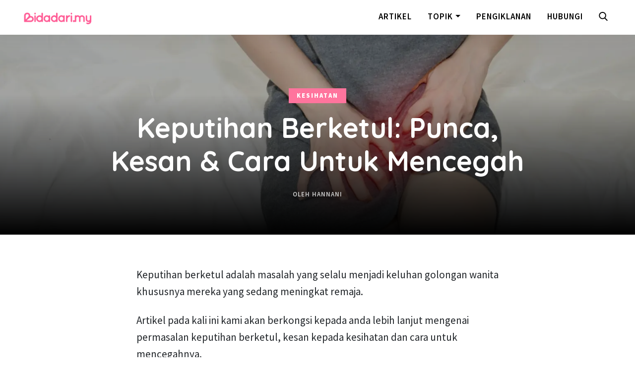

--- FILE ---
content_type: text/html; charset=UTF-8
request_url: https://bidadari.my/keputihan-berketul/
body_size: 12291
content:

<!doctype html>
<html lang=en>
<head>
<!-- Required meta tags -->
<meta charset=utf-8>
<meta name=viewport content="width=device-width, initial-scale=1, shrink-to-fit=no">
<meta property=fb:app_id content=217046162308418 />
<link rel=image_src href="https://bidadari.my/wp-content/themes/bidadari_1.23/assets/img/bt-thumb.png">
<meta name=keywords content="wanita, informasi wanita, resepi, kesihatan">
<meta name=description content="Hub Informasi Wanita"/>
<!-- HTML5 shim and Respond.js for IE8 support of HTML5 elements and media queries -->
<!-- WARNING: Respond.js doesn't work if you view the page via file:// -->
<!--[if lt IE 9]>
      <script src="https://oss.maxcdn.com/html5shiv/3.7.3/html5shiv.min.js"></script>
      <script src="https://oss.maxcdn.com/respond/1.4.2/respond.min.js"></script>
    <![endif]-->
<title>Keputihan Berketul: Punca, Kesan &amp; Cara Untuk Mencegah &#8211; Bidadari.My</title>
<meta name=robots content=max-image-preview:large />
<style>img:is([sizes="auto" i], [sizes^="auto," i]) {contain-intrinsic-size:3000px 1500px}</style>
<link rel=dns-prefetch href='//ajax.googleapis.com'/>
<link rel=dns-prefetch href='//cdnjs.cloudflare.com'/>
<link rel=dns-prefetch href='//code.jquery.com'/>
<link rel=alternate type="application/rss+xml" title="Bidadari.My &raquo; Feed" href="https://bidadari.my/feed/"/>
<link rel=alternate type="application/rss+xml" title="Bidadari.My &raquo; Comments Feed" href="https://bidadari.my/comments/feed/"/>
<script type="text/javascript">window._wpemojiSettings={"baseUrl":"https:\/\/s.w.org\/images\/core\/emoji\/16.0.1\/72x72\/","ext":".png","svgUrl":"https:\/\/s.w.org\/images\/core\/emoji\/16.0.1\/svg\/","svgExt":".svg","source":{"concatemoji":"https:\/\/bidadari.my\/wp-includes\/js\/wp-emoji-release.min.js?ver=6.8.3"}};!function(s,n){var o,i,e;function c(e){try{var t={supportTests:e,timestamp:(new Date).valueOf()};sessionStorage.setItem(o,JSON.stringify(t))}catch(e){}}function p(e,t,n){e.clearRect(0,0,e.canvas.width,e.canvas.height),e.fillText(t,0,0);var t=new Uint32Array(e.getImageData(0,0,e.canvas.width,e.canvas.height).data),a=(e.clearRect(0,0,e.canvas.width,e.canvas.height),e.fillText(n,0,0),new Uint32Array(e.getImageData(0,0,e.canvas.width,e.canvas.height).data));return t.every(function(e,t){return e===a[t]})}function u(e,t){e.clearRect(0,0,e.canvas.width,e.canvas.height),e.fillText(t,0,0);for(var n=e.getImageData(16,16,1,1),a=0;a<n.data.length;a++)if(0!==n.data[a])return!1;return!0}function f(e,t,n,a){switch(t){case"flag":return n(e,"\ud83c\udff3\ufe0f\u200d\u26a7\ufe0f","\ud83c\udff3\ufe0f\u200b\u26a7\ufe0f")?!1:!n(e,"\ud83c\udde8\ud83c\uddf6","\ud83c\udde8\u200b\ud83c\uddf6")&&!n(e,"\ud83c\udff4\udb40\udc67\udb40\udc62\udb40\udc65\udb40\udc6e\udb40\udc67\udb40\udc7f","\ud83c\udff4\u200b\udb40\udc67\u200b\udb40\udc62\u200b\udb40\udc65\u200b\udb40\udc6e\u200b\udb40\udc67\u200b\udb40\udc7f");case"emoji":return!a(e,"\ud83e\udedf")}return!1}function g(e,t,n,a){var r="undefined"!=typeof WorkerGlobalScope&&self instanceof WorkerGlobalScope?new OffscreenCanvas(300,150):s.createElement("canvas"),o=r.getContext("2d",{willReadFrequently:!0}),i=(o.textBaseline="top",o.font="600 32px Arial",{});return e.forEach(function(e){i[e]=t(o,e,n,a)}),i}function t(e){var t=s.createElement("script");t.src=e,t.defer=!0,s.head.appendChild(t)}"undefined"!=typeof Promise&&(o="wpEmojiSettingsSupports",i=["flag","emoji"],n.supports={everything:!0,everythingExceptFlag:!0},e=new Promise(function(e){s.addEventListener("DOMContentLoaded",e,{once:!0})}),new Promise(function(t){var n=function(){try{var e=JSON.parse(sessionStorage.getItem(o));if("object"==typeof e&&"number"==typeof e.timestamp&&(new Date).valueOf()<e.timestamp+604800&&"object"==typeof e.supportTests)return e.supportTests}catch(e){}return null}();if(!n){if("undefined"!=typeof Worker&&"undefined"!=typeof OffscreenCanvas&&"undefined"!=typeof URL&&URL.createObjectURL&&"undefined"!=typeof Blob)try{var e="postMessage("+g.toString()+"("+[JSON.stringify(i),f.toString(),p.toString(),u.toString()].join(",")+"));",a=new Blob([e],{type:"text/javascript"}),r=new Worker(URL.createObjectURL(a),{name:"wpTestEmojiSupports"});return void(r.onmessage=function(e){c(n=e.data),r.terminate(),t(n)})}catch(e){}c(n=g(i,f,p,u))}t(n)}).then(function(e){for(var t in e)n.supports[t]=e[t],n.supports.everything=n.supports.everything&&n.supports[t],"flag"!==t&&(n.supports.everythingExceptFlag=n.supports.everythingExceptFlag&&n.supports[t]);n.supports.everythingExceptFlag=n.supports.everythingExceptFlag&&!n.supports.flag,n.DOMReady=!1,n.readyCallback=function(){n.DOMReady=!0}}).then(function(){return e}).then(function(){var e;n.supports.everything||(n.readyCallback(),(e=n.source||{}).concatemoji?t(e.concatemoji):e.wpemoji&&e.twemoji&&(t(e.twemoji),t(e.wpemoji)))}))}((window,document),window._wpemojiSettings);</script>
<style id=wp-emoji-styles-inline-css type='text/css'>img.wp-smiley,img.emoji{display:inline!important;border:none!important;box-shadow:none!important;height:1em!important;width:1em!important;margin:0 .07em!important;vertical-align:-.1em!important;background:none!important;padding:0!important}</style>
<link rel=stylesheet id=wp-block-library-css href='https://bidadari.my/wp-includes/css/dist/block-library/style.min.css?ver=6.8.3' type='text/css' media=all />
<style id=classic-theme-styles-inline-css type='text/css'>.wp-block-button__link{color:#fff;background-color:#32373c;border-radius:9999px;box-shadow:none;text-decoration:none;padding:calc(.667em + 2px) calc(1.333em + 2px);font-size:1.125em}.wp-block-file__button{background:#32373c;color:#fff;text-decoration:none}</style>
<style id=global-styles-inline-css type='text/css'>:root{--wp--preset--aspect-ratio--square:1;--wp--preset--aspect-ratio--4-3: 4/3;--wp--preset--aspect-ratio--3-4: 3/4;--wp--preset--aspect-ratio--3-2: 3/2;--wp--preset--aspect-ratio--2-3: 2/3;--wp--preset--aspect-ratio--16-9: 16/9;--wp--preset--aspect-ratio--9-16: 9/16;--wp--preset--color--black:#000;--wp--preset--color--cyan-bluish-gray:#abb8c3;--wp--preset--color--white:#fff;--wp--preset--color--pale-pink:#f78da7;--wp--preset--color--vivid-red:#cf2e2e;--wp--preset--color--luminous-vivid-orange:#ff6900;--wp--preset--color--luminous-vivid-amber:#fcb900;--wp--preset--color--light-green-cyan:#7bdcb5;--wp--preset--color--vivid-green-cyan:#00d084;--wp--preset--color--pale-cyan-blue:#8ed1fc;--wp--preset--color--vivid-cyan-blue:#0693e3;--wp--preset--color--vivid-purple:#9b51e0;--wp--preset--gradient--vivid-cyan-blue-to-vivid-purple:linear-gradient(135deg,rgba(6,147,227,1) 0%,#9b51e0 100%);--wp--preset--gradient--light-green-cyan-to-vivid-green-cyan:linear-gradient(135deg,#7adcb4 0%,#00d082 100%);--wp--preset--gradient--luminous-vivid-amber-to-luminous-vivid-orange:linear-gradient(135deg,rgba(252,185,0,1) 0%,rgba(255,105,0,1) 100%);--wp--preset--gradient--luminous-vivid-orange-to-vivid-red:linear-gradient(135deg,rgba(255,105,0,1) 0%,#cf2e2e 100%);--wp--preset--gradient--very-light-gray-to-cyan-bluish-gray:linear-gradient(135deg,#eee 0%,#a9b8c3 100%);--wp--preset--gradient--cool-to-warm-spectrum:linear-gradient(135deg,#4aeadc 0%,#9778d1 20%,#cf2aba 40%,#ee2c82 60%,#fb6962 80%,#fef84c 100%);--wp--preset--gradient--blush-light-purple:linear-gradient(135deg,#ffceec 0%,#9896f0 100%);--wp--preset--gradient--blush-bordeaux:linear-gradient(135deg,#fecda5 0%,#fe2d2d 50%,#6b003e 100%);--wp--preset--gradient--luminous-dusk:linear-gradient(135deg,#ffcb70 0%,#c751c0 50%,#4158d0 100%);--wp--preset--gradient--pale-ocean:linear-gradient(135deg,#fff5cb 0%,#b6e3d4 50%,#33a7b5 100%);--wp--preset--gradient--electric-grass:linear-gradient(135deg,#caf880 0%,#71ce7e 100%);--wp--preset--gradient--midnight:linear-gradient(135deg,#020381 0%,#2874fc 100%);--wp--preset--font-size--small:13px;--wp--preset--font-size--medium:20px;--wp--preset--font-size--large:36px;--wp--preset--font-size--x-large:42px;--wp--preset--spacing--20:.44rem;--wp--preset--spacing--30:.67rem;--wp--preset--spacing--40:1rem;--wp--preset--spacing--50:1.5rem;--wp--preset--spacing--60:2.25rem;--wp--preset--spacing--70:3.38rem;--wp--preset--spacing--80:5.06rem;--wp--preset--shadow--natural:6px 6px 9px rgba(0,0,0,.2);--wp--preset--shadow--deep:12px 12px 50px rgba(0,0,0,.4);--wp--preset--shadow--sharp:6px 6px 0 rgba(0,0,0,.2);--wp--preset--shadow--outlined:6px 6px 0 -3px rgba(255,255,255,1) , 6px 6px rgba(0,0,0,1);--wp--preset--shadow--crisp:6px 6px 0 rgba(0,0,0,1)}:where(.is-layout-flex){gap:.5em}:where(.is-layout-grid){gap:.5em}body .is-layout-flex{display:flex}.is-layout-flex{flex-wrap:wrap;align-items:center}.is-layout-flex > :is(*, div){margin:0}body .is-layout-grid{display:grid}.is-layout-grid > :is(*, div){margin:0}:where(.wp-block-columns.is-layout-flex){gap:2em}:where(.wp-block-columns.is-layout-grid){gap:2em}:where(.wp-block-post-template.is-layout-flex){gap:1.25em}:where(.wp-block-post-template.is-layout-grid){gap:1.25em}.has-black-color{color:var(--wp--preset--color--black)!important}.has-cyan-bluish-gray-color{color:var(--wp--preset--color--cyan-bluish-gray)!important}.has-white-color{color:var(--wp--preset--color--white)!important}.has-pale-pink-color{color:var(--wp--preset--color--pale-pink)!important}.has-vivid-red-color{color:var(--wp--preset--color--vivid-red)!important}.has-luminous-vivid-orange-color{color:var(--wp--preset--color--luminous-vivid-orange)!important}.has-luminous-vivid-amber-color{color:var(--wp--preset--color--luminous-vivid-amber)!important}.has-light-green-cyan-color{color:var(--wp--preset--color--light-green-cyan)!important}.has-vivid-green-cyan-color{color:var(--wp--preset--color--vivid-green-cyan)!important}.has-pale-cyan-blue-color{color:var(--wp--preset--color--pale-cyan-blue)!important}.has-vivid-cyan-blue-color{color:var(--wp--preset--color--vivid-cyan-blue)!important}.has-vivid-purple-color{color:var(--wp--preset--color--vivid-purple)!important}.has-black-background-color{background-color:var(--wp--preset--color--black)!important}.has-cyan-bluish-gray-background-color{background-color:var(--wp--preset--color--cyan-bluish-gray)!important}.has-white-background-color{background-color:var(--wp--preset--color--white)!important}.has-pale-pink-background-color{background-color:var(--wp--preset--color--pale-pink)!important}.has-vivid-red-background-color{background-color:var(--wp--preset--color--vivid-red)!important}.has-luminous-vivid-orange-background-color{background-color:var(--wp--preset--color--luminous-vivid-orange)!important}.has-luminous-vivid-amber-background-color{background-color:var(--wp--preset--color--luminous-vivid-amber)!important}.has-light-green-cyan-background-color{background-color:var(--wp--preset--color--light-green-cyan)!important}.has-vivid-green-cyan-background-color{background-color:var(--wp--preset--color--vivid-green-cyan)!important}.has-pale-cyan-blue-background-color{background-color:var(--wp--preset--color--pale-cyan-blue)!important}.has-vivid-cyan-blue-background-color{background-color:var(--wp--preset--color--vivid-cyan-blue)!important}.has-vivid-purple-background-color{background-color:var(--wp--preset--color--vivid-purple)!important}.has-black-border-color{border-color:var(--wp--preset--color--black)!important}.has-cyan-bluish-gray-border-color{border-color:var(--wp--preset--color--cyan-bluish-gray)!important}.has-white-border-color{border-color:var(--wp--preset--color--white)!important}.has-pale-pink-border-color{border-color:var(--wp--preset--color--pale-pink)!important}.has-vivid-red-border-color{border-color:var(--wp--preset--color--vivid-red)!important}.has-luminous-vivid-orange-border-color{border-color:var(--wp--preset--color--luminous-vivid-orange)!important}.has-luminous-vivid-amber-border-color{border-color:var(--wp--preset--color--luminous-vivid-amber)!important}.has-light-green-cyan-border-color{border-color:var(--wp--preset--color--light-green-cyan)!important}.has-vivid-green-cyan-border-color{border-color:var(--wp--preset--color--vivid-green-cyan)!important}.has-pale-cyan-blue-border-color{border-color:var(--wp--preset--color--pale-cyan-blue)!important}.has-vivid-cyan-blue-border-color{border-color:var(--wp--preset--color--vivid-cyan-blue)!important}.has-vivid-purple-border-color{border-color:var(--wp--preset--color--vivid-purple)!important}.has-vivid-cyan-blue-to-vivid-purple-gradient-background{background:var(--wp--preset--gradient--vivid-cyan-blue-to-vivid-purple)!important}.has-light-green-cyan-to-vivid-green-cyan-gradient-background{background:var(--wp--preset--gradient--light-green-cyan-to-vivid-green-cyan)!important}.has-luminous-vivid-amber-to-luminous-vivid-orange-gradient-background{background:var(--wp--preset--gradient--luminous-vivid-amber-to-luminous-vivid-orange)!important}.has-luminous-vivid-orange-to-vivid-red-gradient-background{background:var(--wp--preset--gradient--luminous-vivid-orange-to-vivid-red)!important}.has-very-light-gray-to-cyan-bluish-gray-gradient-background{background:var(--wp--preset--gradient--very-light-gray-to-cyan-bluish-gray)!important}.has-cool-to-warm-spectrum-gradient-background{background:var(--wp--preset--gradient--cool-to-warm-spectrum)!important}.has-blush-light-purple-gradient-background{background:var(--wp--preset--gradient--blush-light-purple)!important}.has-blush-bordeaux-gradient-background{background:var(--wp--preset--gradient--blush-bordeaux)!important}.has-luminous-dusk-gradient-background{background:var(--wp--preset--gradient--luminous-dusk)!important}.has-pale-ocean-gradient-background{background:var(--wp--preset--gradient--pale-ocean)!important}.has-electric-grass-gradient-background{background:var(--wp--preset--gradient--electric-grass)!important}.has-midnight-gradient-background{background:var(--wp--preset--gradient--midnight)!important}.has-small-font-size{font-size:var(--wp--preset--font-size--small)!important}.has-medium-font-size{font-size:var(--wp--preset--font-size--medium)!important}.has-large-font-size{font-size:var(--wp--preset--font-size--large)!important}.has-x-large-font-size{font-size:var(--wp--preset--font-size--x-large)!important}:where(.wp-block-post-template.is-layout-flex){gap:1.25em}:where(.wp-block-post-template.is-layout-grid){gap:1.25em}:where(.wp-block-columns.is-layout-flex){gap:2em}:where(.wp-block-columns.is-layout-grid){gap:2em}:root :where(.wp-block-pullquote){font-size:1.5em;line-height:1.6}</style>
<link rel=stylesheet id=contact-form-7-css href='https://bidadari.my/wp-content/plugins/contact-form-7/includes/css/styles.css?ver=6.1.2' type='text/css' media=all />
<link rel=stylesheet id=ez-toc-css href='https://bidadari.my/wp-content/plugins/easy-table-of-contents/assets/css/screen.min.css?ver=2.0.76' type='text/css' media=all />
<style id=ez-toc-inline-css type='text/css'>div#ez-toc-container .ez-toc-title{font-size:120%}div#ez-toc-container .ez-toc-title{font-weight:500}div#ez-toc-container ul li,div#ez-toc-container ul li a{font-size:95%}div#ez-toc-container ul li,div#ez-toc-container ul li a{font-weight:500}div#ez-toc-container nav ul ul li{font-size:90%}</style>
<link rel=stylesheet id=bootstrap-core-css href='https://bidadari.my/wp-content/themes/bidadari_1.23/assets/bootstrap/css/bootstrap.min.css?ver=6.8.3' type='text/css' media=all />
<link rel=stylesheet id=style-css href='https://bidadari.my/wp-content/themes/bidadari_1.23/style.css?ver=6.8.3' type='text/css' media=all />
<link rel=stylesheet id=font-awesome-css href='https://bidadari.my/wp-content/themes/bidadari_1.23/assets/plugins/font-awesome/css/font-awesome.min.css?ver=6.8.3' type='text/css' media=all />
<script type="text/javascript" src="https://ajax.googleapis.com/ajax/libs/jquery/1.12.4/jquery.min.js?ver=1.12.4" id=jquery-js></script>
<script type="text/javascript" src="https://bidadari.my/wp-content/themes/bidadari_1.23/assets/bootstrap/js/bootstrap.min.js?ver=6.8.3" id=bootstra-js-js></script>
<script type="text/javascript" src="https://cdnjs.cloudflare.com/ajax/libs/popper.js/1.12.9/umd/popper.min.js?ver=6.8.3" id=popper-js></script>
<script type="text/javascript" src="https://code.jquery.com/jquery-3.2.1.slim.min.js?ver=6.8.3" id=slim-min-js></script>
<script type="text/javascript" src="https://bidadari.my/wp-content/themes/bidadari_1.23/assets/plugins/height/grids.js?ver=6.8.3" id=height-js></script>
<link rel="https://api.w.org/" href="https://bidadari.my/wp-json/"/><link rel=alternate title=JSON type="application/json" href="https://bidadari.my/wp-json/wp/v2/posts/53419"/><link rel=EditURI type="application/rsd+xml" title=RSD href="https://bidadari.my/xmlrpc.php?rsd"/>
<meta name=generator content="WordPress 6.8.3"/>
<link rel=canonical href="https://bidadari.my/keputihan-berketul/"/>
<link rel=shortlink href='https://bidadari.my/?p=53419'/>
<link rel=alternate title="oEmbed (JSON)" type="application/json+oembed" href="https://bidadari.my/wp-json/oembed/1.0/embed?url=https%3A%2F%2Fbidadari.my%2Fkeputihan-berketul%2F"/>
<link rel=alternate title="oEmbed (XML)" type="text/xml+oembed" href="https://bidadari.my/wp-json/oembed/1.0/embed?url=https%3A%2F%2Fbidadari.my%2Fkeputihan-berketul%2F&#038;format=xml"/>
<link rel=icon href="https://bidadari.my/wp-content/uploads/bidadari-fav-1-150x150.png" sizes=32x32 />
<link rel=icon href="https://bidadari.my/wp-content/uploads/bidadari-fav-1-300x300.png" sizes=192x192 />
<link rel=apple-touch-icon href="https://bidadari.my/wp-content/uploads/bidadari-fav-1-300x300.png"/>
<meta name=msapplication-TileImage content="https://bidadari.my/wp-content/uploads/bidadari-fav-1-300x300.png"/>
</head>
<body><noscript><meta HTTP-EQUIV="refresh" content="0;url='http://bidadari.my/keputihan-berketul/?PageSpeed=noscript'" /><style><!--table,div,span,font,p{display:none} --></style><div style="display:block">Please click <a href="http://bidadari.my/keputihan-berketul/?PageSpeed=noscript">here</a> if you are not redirected within a few seconds.</div></noscript>
<nav class="navbar navi fixed-top navbar-expand-md">
<div class=hr></div>
<div class=container-fluid>
<a class=navbar-brand href="https://bidadari.my">
<img src="https://bidadari.my/wp-content/themes/bidadari_1.23/assets/images/logo-fulls.png" class="d-inline-block align-top" alt="">
<!--Saji.my-->
</a>
<a class="d-md-none carian" role=button data-toggle=collapse href="#searchbox" aria-expanded=false aria-controls=collapseExample>
<!-- Generator: Adobe Illustrator 19.0.0, SVG Export Plug-In . SVG Version: 6.00 Build 0)  -->
<svg version=1.1 id=Capa_1 xmlns="http://www.w3.org/2000/svg" xmlns:xlink="http://www.w3.org/1999/xlink" x=0px y=0px viewBox="0 0 56.966 56.966" style="enable-background:new 0 0 56.966 56.966;" xml:space=preserve>
<path d="M55.146,51.887L41.588,37.786c3.486-4.144,5.396-9.358,5.396-14.786c0-12.682-10.318-23-23-23s-23,10.318-23,23
                            s10.318,23,23,23c4.761,0,9.298-1.436,13.177-4.162l13.661,14.208c0.571,0.593,1.339,0.92,2.162,0.92
                            c0.779,0,1.518-0.297,2.079-0.837C56.255,54.982,56.293,53.08,55.146,51.887z M23.984,6c9.374,0,17,7.626,17,17s-7.626,17-17,17
                            s-17-7.626-17-17S14.61,6,23.984,6z"/>
</svg><!--/svg-->
</a>
<button class="navbar-toggler collapsed" type=button data-toggle=collapse data-target="#navbars-drop" aria-controls=navbars-drop aria-expanded=false aria-label="Toggle navigation">
<span class="icon-bar top-bar"></span>
<span class="icon-bar middle-bar"></span>
<span class="icon-bar bottom-bar"></span>
</button><!--/toggler-->
<div id=navbars-drop class="collapse navbar-collapse">
<ul class="nav navbar-nav ml-auto nav-tab" role=tablist>
<li class=nav-item>
<a class=nav-link href="https://bidadari.my/senarai-artikel/">Artikel</a>
</li>
<li class="nav-item dropdown">
<a class="nav-link dropdown-toggle" data-toggle=dropdown href="#" role=button aria-haspopup=true aria-expanded=false>Topik</a>
<div class=dropdown-menu>
<div class=row>
<div class=col-md-12>
<a class=dropdown-item href="https://bidadari.my/category/keluarga">Keluarga</a>
<a class=dropdown-item href="https://bidadari.my/category/kesihatan">Kesihatan</a>
<a class=dropdown-item href="https://bidadari.my/category/petua-tips">Petua & Tips</a>
<a class=dropdown-item href="https://bidadari.my/category/resepi">Resepi</a>
</div>
</div><!--/row-->
<!--<div class="dropdown-divider"></div>
                          <a class="dropdown-item" href="#">Eksklusif</a>-->
</div>
</li>
<li class=nav-item>
<a class=nav-link href="https://bidadari.my/iklan/">Pengiklanan</a>
</li>
<li class=nav-item>
<a class=nav-link href="https://bidadari.my/hubungi-kami/">Hubungi</a>
</li>
<li class="nav-item d-none d-md-block">
<a class=nav-link role=button data-toggle=collapse href="#searchbox" aria-expanded=false aria-controls=collapseExample>
<!-- Generator: Adobe Illustrator 19.0.0, SVG Export Plug-In . SVG Version: 6.00 Build 0)  -->
<svg version=1.1 id=Capa_1 xmlns="http://www.w3.org/2000/svg" xmlns:xlink="http://www.w3.org/1999/xlink" x=0px y=0px viewBox="0 0 56.966 56.966" style="enable-background:new 0 0 56.966 56.966;" xml:space=preserve>
<path d="M55.146,51.887L41.588,37.786c3.486-4.144,5.396-9.358,5.396-14.786c0-12.682-10.318-23-23-23s-23,10.318-23,23
                            s10.318,23,23,23c4.761,0,9.298-1.436,13.177-4.162l13.661,14.208c0.571,0.593,1.339,0.92,2.162,0.92
                            c0.779,0,1.518-0.297,2.079-0.837C56.255,54.982,56.293,53.08,55.146,51.887z M23.984,6c9.374,0,17,7.626,17,17s-7.626,17-17,17
                            s-17-7.626-17-17S14.61,6,23.984,6z"/>
</svg><!--/svg-->
</a>
</li>
</ul>
</div> <!--/navbars-drop-->
</div><!--/container-fluid-->
<div id=searchbox class=collapse>
<div class=container-fluid>
<form role=search method=get id=searchform class=searchform action="https://bidadari.my/">
<div class=input-group>
<input type=text value="" name=s id=s class=form-control placeholder="Mulakan carian...">
<span class=input-group-btn>
<button class="btn btn-cari" type=submit value=Search>Cari</button>
</span>
</div><!--/input-group-->
</form>
</div><!--/container-fluid-->
</div> <!--/search-->
</nav><!--/nav-->
<!-- Layout your standard posts here -->
<section id=single-article class=brand-bg>
<div class=featured-image style="background-image:url(https://bidadari.my/wp-content/uploads/shutterstock_688058866-scaled-1-1536x1018.webp)">
<div class=tint>
<div class=double-tint>
<div class=container>
<div class=row>
<div class="col-md-10 mx-auto">
<div class=feed>
<span class=categories><a href=""><a href="https://bidadari.my/category/kesihatan/" , title=Kesihatan>Kesihatan</a></a></span>
<h1>Keputihan Berketul: Punca, Kesan &amp; Cara Untuk Mencegah</h1>
<p class=author>Oleh <a href="#">hannani</a> <!--&nbsp; • &nbsp; Pada May 31, 2024 &nbsp; • &nbsp; 8 Min Bacaan--></p>
</div><!--/feed-->
</div><!--/col-->
</div><!--/row-->
</div><!--/container-->
</div><!--/double-tint-->
</div><!--/tint-->
</div><!--/featured-images-->
<div class=container>
<div class=row>
<div class="col-md-8 mx-auto">
<div class=konten>
<p>Keputihan berketul adalah masalah yang selalu menjadi keluhan golongan wanita khususnya mereka yang sedang meningkat remaja.</p>
<p>Artikel pada kali ini kami akan berkongsi kepada anda lebih lanjut mengenai permasalan keputihan berketul, kesan kepada kesihatan dan cara untuk mencegahnya.</p>
<h2 class=wp-block-heading id=h-apa-itu-keputihan-berketul>Apa itu keputihan berketul?</h2>
<figure class="wp-block-image size-large is-resized"><img fetchpriority=high decoding=async width=768 height=1024 src="https://bidadari.my/wp-content/uploads/b27cfe6a-cbe0-4097-a3f0-dc7e8584e354-768x1024.jpeg" alt="keputihan berketul" class=wp-image-53438 style="width:841px;height:auto" srcset="https://bidadari.my/wp-content/uploads/b27cfe6a-cbe0-4097-a3f0-dc7e8584e354-768x1024.jpeg 768w, https://bidadari.my/wp-content/uploads/b27cfe6a-cbe0-4097-a3f0-dc7e8584e354-225x300.jpeg 225w, https://bidadari.my/wp-content/uploads/b27cfe6a-cbe0-4097-a3f0-dc7e8584e354-300x400.jpeg 300w, https://bidadari.my/wp-content/uploads/b27cfe6a-cbe0-4097-a3f0-dc7e8584e354.jpeg 1024w" sizes="(max-width: 768px) 100vw, 768px"/></figure>
<p>Keputihan berketul merujuk kepada pelepasan cecair dari faraj yang mempunyai tekstur pekat dan berketul-ketul, seperti keju kotej.</p>
<h2 class=wp-block-heading id=h-faktor-dan-punca>Faktor dan punca</h2>
<p>Keputihan berketul disebabkan oleh pelbagai punca termasuk jangkitan kulat dan bakteria. Keputihan berketul yang tidak biasa dapat menandakan adanya masalah kesihatan dan memerlukan rawatan yang tepat.</p>
<p>Berikut adalah beberapa punca berlakunya masalah ini:</p>
<p><strong>1. Jangkitan Kulat</strong></p>
<p>Jangkitan kulat merupakan salah satu penyebab umum keputihan berketul pada wanita sering berlaku.</p>
<p>Keputihan yang disebabkan oleh jangkitan yis biasanya berwarna putih, pekat, dan berketul. Wanita yang mengalami jangkitan yis juga mungkin mengalami kegatalan atau rasa pedih yang teramat.</p>
<p><strong>2. Bakteria Vaginosis (BV)</strong></p>
<p>Bakteria vaginosis adalah jangkitan bakteria yang biasanya berlaku pada wanita mengandung atau wanita yang mempunyai beberapa pasangan seksual. </p>
<p>Keputihan yang disebabkan oleh bakteria vaginosis juga berwarna putih, pekat, dan berketul.</p>
<p>Wanita yang mengalami bakteria vaginosis mungkin tidak mengalami sebarang simptom, tetapi dalam beberapa kes, mereka mungkin mengalami punca yang sama seperti jangkitan kulat, iaitu kegatalan atau rasa pedih pada vagina</p>
<p><strong>3. Penggunaan Pencuci Vagina</strong></p>
<p>Penggunaan pencuci vagina atau <em>feminine wash</em> tertentu juga dapat menyebabkan keputihan berlaku.</p>
<p>Jika keputihan mula berlaku selepas&nbsp;mula menggunakan pencuci vagina, disarankan untuk berhenti menggunakannya, kerana ia mungkin menyebabkan masalah keputihan yang lebih serius dan kritikal.&nbsp;</p>
<p><strong>4. Penggunaan Tuala Wanita yang Lama</strong></p>
<p>Memakai seluar dalam yang sama dalam tempoh yang lama atau tidak menukar tuala wanita semasa mengalami haid yang kotor secara berkala juga dapat menyebabkan keputihan. </p>
<p>Keadaan lembab yang disebabkan oleh penggunaan seluar dalam yang lama atau tuala wanita yang kotor dapat menyebabkan pertumbuhan bakteria dan keputihan yang tidak normal.</p>
<p>Tambahan lagi jika mengalami kedatangan darah haid, dan malas mahu membasuh tuala wanita tersebut sehingga menyebabkan ianya dipakai selama 24 jam. Ia justeru boleh mengakibatkan keputihan yang melampau.</p>
<p><strong>5. Penggunaan Tampon yang Tidak Bersih</strong></p>
<p>Jika anda memilih untuk menggunakan tampon, pastikan tampon yang digunakan adalah dalam keadaan bersih dan selesa untuk digunakan sepanjang haid. </p>
<p>Penggunaan tampon yang tidak bersih dapat menyebabkan keputihan dan masalah lainnya. Selain itu, jika tidak menggunakan tampon dengan baik, ianya senang untuk dijangkiti oleh bakteria.&nbsp;</p>
<h2 class=wp-block-heading id=h-normal-ke-keputihan-berketul>Normal ke keputihan berketul ?&nbsp;</h2>
<p>Keputihan merupakan kejadian normal pada wanita, namun, ada beberapa hal yang telah menyebabkan keputihan menjadi abnormal sehingga menyebabkan ianya kelihatan berbahaya.</p>
<p>Keputihan berketul adalah salah satu jenis keputihan yang mungkin dialami oleh wanita.&nbsp;</p>
<p>Keputihan jenis ini biasanya memiliki ciri-ciri seperti lendir yang lebih banyak, lebih kental, berketul, berbau, dan dapat menyebabkan kegatalan pada faraj. Warna keputihan jenis ini juga boleh lebih keruh seperti kelabu, kuning, atau hijau.</p>
<p>Namun, penting untuk diingatkan bahawa tidak semua keputihan berketul adalah normal. Keputihan yang disebabkan oleh infeksi atau kesan ubat-ubatan tertentu juga memiliki ciri-ciri yang serupa.</p>
<p>Jika anda mengalami keputihan berketul atau memiliki kerisauan tentang keputihan tersebut, disarankan untuk berjaga-jaga. Rujuk doktor dan ambil ubat-ubatan yang boleh menghilangkan keputihan.&nbsp;</p>
<h2 class=wp-block-heading id=h-beza-keputihan-normal-dan-tak-normal>Beza keputihan normal dan tak normal</h2>
<figure class="wp-block-image size-large"><img decoding=async width=1024 height=1024 src="https://bidadari.my/wp-content/uploads/426131378_907860828013855_5030233278399243905_n-1024x1024.jpeg" alt="keputihan berketul" class=wp-image-53435 srcset="https://bidadari.my/wp-content/uploads/426131378_907860828013855_5030233278399243905_n-1024x1024.jpeg 1024w, https://bidadari.my/wp-content/uploads/426131378_907860828013855_5030233278399243905_n-300x300.jpeg 300w, https://bidadari.my/wp-content/uploads/426131378_907860828013855_5030233278399243905_n-150x150.jpeg 150w, https://bidadari.my/wp-content/uploads/426131378_907860828013855_5030233278399243905_n-768x768.jpeg 768w, https://bidadari.my/wp-content/uploads/426131378_907860828013855_5030233278399243905_n.jpeg 1080w" sizes="(max-width: 1024px) 100vw, 1024px"/></figure>
<p>Keputihan adalah fenomena biasa dan sihat dalam kalangan wanita, namun terdapat perbezaan antara keputihan yang normal dan yang tidak normal. </p>
<p>Memahami perbezaan ini adalah penting untuk mengenal pasti sebarang masalah kesihatan yang mungkin memerlukan perhatian perubatan.</p>
<figure class="wp-block-table is-style-regular"><table><thead><tr><th>Ciri-Ciri</th><th>Keputihan Normal</th><th>Keputihan Tak Normal</th></tr></thead><tbody><tr><td>Warna</td><td>Jernih atau putih susu</td><td>Kuning atau hijau, putih berketul, <br>kelabu atau putih susu dengan bau ikan</td></tr><tr><td>Bau</td><td>Tidak berbau atau mempunyai bau yang ringan</td><td>Bau yang kuat, busuk, atau hamis</td></tr><tr><td>Jumlah</td><td>Berubah-ubah bergantung kepada kitaran haid, dengan lebih banyak semasa ovulasi, kehamilan, atau rangsangan seksual</td><td>Keluar dengan banyak tanpa sebab yang jelas, atau perubahan mendadak dalam jumlah keputihan</td></tr><tr><td>Tekstur</td><td>Biasanya berair atau sedikit berlendir</td><td>Berbuih, berketul, atau sangat pekat</td></tr><tr><td>Gejala</td><td>Tidak disertai dengan rasa sakit, gatal-gatal, atau kerengsaan</td><td>Disertai dengan gatal-gatal, rasa terbakar, sakit di bahagian pelvis atau semasa berhubungan intim, merah dan bengkak di sekitar faraj atau vulva</td></tr></tbody></table></figure>
<p>Jika anda mengalami keputihan yang tidak normal bersama gejala-gejala seperti gatal-gatal, rasa terbakar, sakit, atau perubahan warna dan bau yang ketara, adalah penting untuk berjumpa dengan doktor atau profesional kesihatan. </p>
<p>Mereka boleh menjalankan ujian untuk menentukan punca masalah dan mencadangkan rawatan yang sesuai.</p>
<p>Mengambil langkah awal untuk mengenal pasti dan merawat sebarang keabnormalan adalah penting untuk kesihatan reproduktif dan keseluruhan anda.</p>
<h2 class=wp-block-heading id=h-cara-merawat-keputihan-berketul>Cara merawat keputihan berketul</h2>
<figure class="wp-block-image size-full"><img decoding=async width=1000 height=636 src="https://bidadari.my/wp-content/uploads/shutterstock_631110194.jpeg" alt="" class=wp-image-53444 srcset="https://bidadari.my/wp-content/uploads/shutterstock_631110194.jpeg 1000w, https://bidadari.my/wp-content/uploads/shutterstock_631110194-300x191.jpeg 300w, https://bidadari.my/wp-content/uploads/shutterstock_631110194-768x488.jpeg 768w" sizes="(max-width: 1000px) 100vw, 1000px"/></figure>
<p>Keputihan berketul dapat menjadi masalah yang mengganggu bagi sebagian wanita. Ada beberapa langkah yang dapat dilakukan bagi merawat keputihan yang berketul.</p>
<p><strong>1. Berjumpa dengan doktor</strong></p>
<p>Jika mengalami keputihan berketul yang tidak normal, sebaiknya segera berjumpa dengan doktor secepat yang mungkin. Doktor dapat melakukan pemeriksaan dan memberikan perubatan yang sesuai.&nbsp;</p>
<p><strong>2. Jaga kebersihan</strong> <strong>bahagian intim</strong></p>
<p>Menjaga kebersihan pada area intim sangat penting untuk mencegah keputihan berketul. Bersihkan bahagian intim dengan air mengalir dari depan ke belakang.</p>
<p>Hindari penggunaan sabun yang keras atau pewangi yang dapat mengganggu keseimbangan pH vagina.&nbsp;</p>
<p><strong>3. Ganti pakaian dalam secara teratur</strong></p>
<p>Mengganti pakaian dalam setidaknya 2-3 kali sehari dapat membantu menjaga kebersihan bahagian intim dan mencegah pertumbuhan bakteria yang dapat menyebabkan keputihan.</p>
<p>Pastikan anda tidak memakai pakaian dalam selama 24 jam tanpa menukarnya.</p>
<p><strong>4. Hindari penggunaan produk yang tidak mesra pada kulit</strong></p>
<p>Hindari penggunaan produk seperti pantyliner, pembalut, atau tisu basah yang mengandung bahan kimia yang dapat merengsa bahagian intim. Gunakan produk yang lembut dan bebas pewangi.</p>
<p><strong>5. Hindari penggunaan panty liner yang terlalu lama</strong></p>
<p>Jika anda menggunakan panty liner, pastikan untuk menggantinya secara teratur. Penggunaan panty liner yang terlalu lama dapat menyebabkan bahagian intim yang lembap dan memburukkan lagi masalah keputihan.</p>
<p>Selain dari masalah keputihan berketul ini, anda juga boleh baca artikel berkaitan kesihatan wanita seperti:</p>
<ul class=wp-block-list>
<li><a href="https://bidadari.my/keputihan-ketika-hamil/">Keputihan Ketika Hamil</a></li>
<li><a href="https://bidadari.my/makanan-punca-keputihan/">Makanan Punca Keputihan</a></li>
<li><a href="https://bidadari.my/4-faktor-penyakit-keputihan/">Faktor Penyakit Keputihan</a></li>
</ul>
<p><strong>Sumber:</strong></p>
<ol class=wp-block-list>
<li>Penyakit Keputihan. <a href="http://www.myhealth.gov.my/penyakit-keputihan/">MyHealth</a></li>
<li>Everything You Want to Know About Vaginal Yeast Infections. <a href="https://www.healthline.com/health/vaginal-yeast-infection">Healthline</a></li>
<li>Vaginal Yeast Infection: Causes, Symptoms &amp; Treatment. <a href="https://my.clevelandclinic.org/health/diseases/5019-vaginal-yeast-infection">Cleveland Clinic</a></li>
</ol>
</div><!--/konten-->
<div class=social-share>
<h1>Kongsikan Artikel ini</h1>
<hr class=hr>
<div class=row>
<div class="col-md-2 col-4"><a href="https://www.facebook.com/sharer.php?u=https://bidadari.my/keputihan-berketul/" target=_blank><div class=fb><i class="fa fa-facebook" aria-hidden=true></i></div></a></div>
<div class="col-md-2 col-4"><a href="https://twitter.com/share?url=https%3A%2F%2Fbidadari.my%2Fkeputihan-berketul%2F&amp;text=Keputihan+Berketul%3A+Punca%2C+Kesan+%26amp%3B+Cara+Untuk+Mencegah" target=_blank><div class=twitter><i class="fa fa-twitter" aria-hidden=true></i></div></a></div>
<div class="col-md-2 col-4"><a href="https://plus.google.com/share?url=https://bidadari.my/keputihan-berketul/" target=_blank><div class=gplus><i class="fa fa-google-plus" aria-hidden=true></i></div></a></div>
<div class="col-md-2 col-4"><a href="whatsapp://send?text=Keputihan+Berketul%3A+Punca%2C+Kesan+%26amp%3B+Cara+Untuk+Mencegah https%3A%2F%2Fbidadari.my%2Fkeputihan-berketul%2F" target=_blank><div class=wasap><i class="fa fa-whatsapp" aria-hidden=true></i></div></a></div>
<div class="col-md-2 col-4"><a href="https://t.me/share/url?text=Keputihan+Berketul%3A+Punca%2C+Kesan+%26amp%3B+Cara+Untuk+Mencegah&url=https%3A%2F%2Fbidadari.my%2Fkeputihan-berketul%2F" target=_blank><div class=telegram><i class="fa fa-telegram" aria-hidden=true></i></div></a></div>
<div class="col-md-2 col-4"><a href="/cdn-cgi/l/email-protection#[base64]" target=_blank><div class=emel><i class="fa fa-envelope" aria-hidden=true></i></div></a></div>
</div><!--/row-->
<div class=row>
<div class=col-md-12>
<div class=sampaikan>
<p>Apabila kita menyebarkan kebaikkan walaupun satu ayat, kelak <span class=u>kebaikkan juga yang akan datang kepada kita</span>. Apabila anda kongsikan artikel ini, ia juga adalah satu usaha untuk menyebarkan kebaikkan. Insyallah lebih ramai yang akan mendapat manafaat.</p>
</div><!--/sampaikan-->
</div><!--/col-md-12-->
</div><!--/row-->
</div><!--/social-share-->
<div class=author-box>
<div class=row>
<div class="col-md-11 mx-auto">
<h1>Penulis: <a href="https://bidadari.my/author/hannani/">hannani</a></h1>
<img alt='' src='https://secure.gravatar.com/avatar/8972cd4a7be87b7ef7e038186e27e312d10ddc03645c4fe34b774ed85374e965?s=100&#038;d=wp_user_avatar&#038;r=g' srcset='https://secure.gravatar.com/avatar/8972cd4a7be87b7ef7e038186e27e312d10ddc03645c4fe34b774ed85374e965?s=200&#038;d=wp_user_avatar&#038;r=g 2x' class='avatar avatar-100 photo' height=100 width=100 loading=lazy decoding=async />
<p></p>
<ul class=list-inline>
</ul>
</div><!--/col-->
</div><!--/row-->
</div><!--/author-->
<div class=komen-box>
<div class=row>
<div class="col-md-10 mx-auto text-center">
<h1>Tinggalkan Komen!</h1>
<hr class=hr>
<div class=fb-comments data-href="https://bidadari.my/keputihan-berketul/" data-width="100%" data-numposts=10 data-order-by=social data-colorscheme=light data-mobile=Auto-detected></div>
</div><!--/col-->
</div><!--/row-->
</div><!--/komen-box-->
</div><!--/col-->
</div><!--/row-->
</div><!--/container-->
</section><!--/single-article-->
<section id=subscribes>
<div class=container-fluid>
<div class=row>
<div class="col-md-10 mx-auto">
<div class="row no-gutters">
<div class="col-md-5 mx-auto">
<h1>Langgan Info Kami</h1>
</div>
<div class="col-md-6 mx-auto">
<form>
<div class="form-row justify-content-md-center">
<div class="input-group col-md-11">
<input type=text class=form-control placeholder="email@emailanda.com">
<div class=input-group-append>
<button type=submit class="btn btn-t">Langgan</button>
</div>
</div><!--/input-group-col-md-8-->
</div><!--/form-row-->
</form><!--/form-->
</div>
</div><!--/row-->
</div><!--/col-->
</div><!--/row-->
</div><!--/container-fluid-->
</section><!--subscribes-->
<section id=video>
<div class=container-fluid>
<div class="title-section text-center">
<h1>Berkaitan</h1>
<hr class=hr>
</div><!--/title-section-->
<div class=row>
<div class=col-md-3>
<a href="https://bidadari.my/surat-cuti-sakit/"><div class=video-post>
<div class=video-image style="background-image:url(https://bidadari.my/wp-content/uploads/surat-waris.jpg)"></div>
<div class=feed>
<h1>Contoh Surat Cuti Sakit Anak Yang Mudah Untuk Anda Rujuk</h1>
</div><!--/feed-->
</div><!--/video-post--></a>
</div><!--/col-->
<div class=col-md-3>
<a href="https://bidadari.my/khasiat-batang-saderi/"><div class=video-post>
<div class=video-image style="background-image:url(https://bidadari.my/wp-content/uploads/stencil.blog-3-5.jpg)"></div>
<div class=feed>
<h1>7 Khasiat Batang Saderi Untuk Sihat (Turunkan Tekanan Darah)</h1>
</div><!--/feed-->
</div><!--/video-post--></a>
</div><!--/col-->
<div class=col-md-3>
<a href="https://bidadari.my/senarai-barang-persediaan-bayi/"><div class=video-post>
<div class=video-image style="background-image:url(https://bidadari.my/wp-content/uploads/cc4142a-300x300-300x300.jpg)"></div>
<div class=feed>
<h1>Senarai Barang Persediaan Bayi Dan Ibu Sebelum Ke Hospital</h1>
</div><!--/feed-->
</div><!--/video-post--></a>
</div><!--/col-->
<div class=col-md-3>
<a href="https://bidadari.my/punca-tak-boleh-tidur-malam/"><div class=video-post>
<div class=video-image style="background-image:url(https://bidadari.my/wp-content/uploads/stencil.blog-40.jpg)"></div>
<div class=feed>
<h1>6 Punca Tak Boleh Tidur Malam Beserta Tips</h1>
</div><!--/feed-->
</div><!--/video-post--></a>
</div><!--/col-->
</div><!--/row-->
</div><!--/container-fluid-->
</section><!--/video-->
<section id=footer>
<div class=container>
<div class=row>
<div class="col-md-8 mx-auto text-center social-media">
<ul class=list-inline>
<li class=list-inline-item><a href="https://www.facebook.com/Bidadarimy"><i class="fa fa-facebook" aria-hidden=true></i></a></li>
<li class=list-inline-item><a href="https://twitter.com/Bidadarimy"><i class="fa fa-twitter" aria-hidden=true></i></a></li>
<li class=list-inline-item><a href="#"><i class="fa fa-instagram" aria-hidden=true></i></a></li>
<li class=list-inline-item><a href="https://www.youtube.com/channel/UCLMgnrdtQsFt3ma4wRe9pXQ?view_as=subscriber"><i class="fa fa-youtube" aria-hidden=true></i></a></li>
</ul>
</div><!--/col-->
<div class=w-100></div>
<div class="col-md-8 mx-auto text-center pautan">
<ul class=list-inline>
<li class=list-inline-item><a href="https://bidadari.my/visi/">Tentang</a></li>
<li class=list-inline-item><a href="https://bidadari.my/iklan">Pengiklanan</a></li>
<li class=list-inline-item><a href="https://bidadari.my/hubungi-kami">Hubungi</a></li>
<li class=list-inline-item><a href="https://bidadari.my/terma-syarat">Terma & Syarat</a></li>
</ul>
<p>© Bidadari.my <script data-cfasync="false" src="/cdn-cgi/scripts/5c5dd728/cloudflare-static/email-decode.min.js"></script><script>document.write(new Date().getFullYear())</script>. Hak Cipta Terpelihara.</p>
<p><span class=saji><a href="https://saji.my">saji.my</a></span> / <span class=ilabur><a href="https://ilabur.com">ilabur.com</a></span></p>
</div><!--/col-->
</div><!--/row-->
</div><!--/container-->
</section><!--/footer-->
<!-- Optional JavaScript -->
<!-- FB Code -->
<div id=fb-root></div>
<script>(function(d,s,id){var js,fjs=d.getElementsByTagName(s)[0];if(d.getElementById(id))return;js=d.createElement(s);js.id=id;js.src='https://connect.facebook.net/en_US/sdk.js#xfbml=1&version=v2.12&appId=217046162308418&autoLogAppEvents=1';fjs.parentNode.insertBefore(js,fjs);}(document,'script','facebook-jssdk'));</script>
<!-- Facebook Pixel Code -->
<script>!function(f,b,e,v,n,t,s){if(f.fbq)return;n=f.fbq=function(){n.callMethod?n.callMethod.apply(n,arguments):n.queue.push(arguments)};if(!f._fbq)f._fbq=n;n.push=n;n.loaded=!0;n.version='2.0';n.queue=[];t=b.createElement(e);t.async=!0;t.src=v;s=b.getElementsByTagName(e)[0];s.parentNode.insertBefore(t,s)}(window,document,'script','https://connect.facebook.net/en_US/fbevents.js');fbq('init','430857530438236');fbq('track','PageView');</script>
<noscript><img height=1 width=1 style=display:none src="https://www.facebook.com/tr?id=430857530438236&ev=PageView&noscript=1"/></noscript>
<!-- End Facebook Pixel Code -->
<!-- Post Height -->
<script type="text/javascript">jQuery(function($){$('.article-post').responsiveEqualHeightGrid();});</script>
<!-- Google Analytics -->
<!-- Global site tag (gtag.js) - Google Analytics -->
<script async src="https://www.googletagmanager.com/gtag/js?id=UA-28159699-6"></script>
<script>window.dataLayer=window.dataLayer||[];function gtag(){dataLayer.push(arguments);}gtag('js',new Date());gtag('config','UA-28159699-6');</script>
<!-- Close Collapse -->
<script>jQuery('.navbar-toggler').click(function(e){jQuery('.collapse').collapse('hide');});jQuery('.carian').click(function(e){jQuery('.collapse').collapse('hide');});</script>
<script type=speculationrules>
{"prefetch":[{"source":"document","where":{"and":[{"href_matches":"\/*"},{"not":{"href_matches":["\/wp-*.php","\/wp-admin\/*","\/wp-content\/uploads\/*","\/wp-content\/*","\/wp-content\/plugins\/*","\/wp-content\/themes\/bidadari_1.23\/*","\/*\\?(.+)"]}},{"not":{"selector_matches":"a[rel~=\"nofollow\"]"}},{"not":{"selector_matches":".no-prefetch, .no-prefetch a"}}]},"eagerness":"conservative"}]}
</script>
<script type="text/javascript" src="https://bidadari.my/wp-includes/js/dist/hooks.min.js?ver=4d63a3d491d11ffd8ac6" id=wp-hooks-js></script>
<script type="text/javascript" src="https://bidadari.my/wp-includes/js/dist/i18n.min.js?ver=5e580eb46a90c2b997e6" id=wp-i18n-js></script>
<script type="text/javascript" id=wp-i18n-js-after>wp.i18n.setLocaleData({'text direction\u0004ltr':['ltr']});</script>
<script type="text/javascript" src="https://bidadari.my/wp-content/plugins/contact-form-7/includes/swv/js/index.js?ver=6.1.2" id=swv-js></script>
<script type="text/javascript" id=contact-form-7-js-before>var wpcf7={"api":{"root":"https:\/\/bidadari.my\/wp-json\/","namespace":"contact-form-7\/v1"}};</script>
<script type="text/javascript" src="https://bidadari.my/wp-content/plugins/contact-form-7/includes/js/index.js?ver=6.1.2" id=contact-form-7-js></script>
.
</body>
</html>


--- FILE ---
content_type: text/css
request_url: https://bidadari.my/wp-content/themes/bidadari_1.23/style.css?ver=6.8.3
body_size: -328
content:
/*
Theme Name: Bidadari Official Template
Theme URI: http://bidadari.my
Author: Encik Sepi
Author URI: http://wordpress.org/
Description: Template bidadari.my adalah khusus untuk pengemar makanan best.
Version: 1.0.0
Text Domain: Bidadari

*/

@import url("assets/css/style.css");



